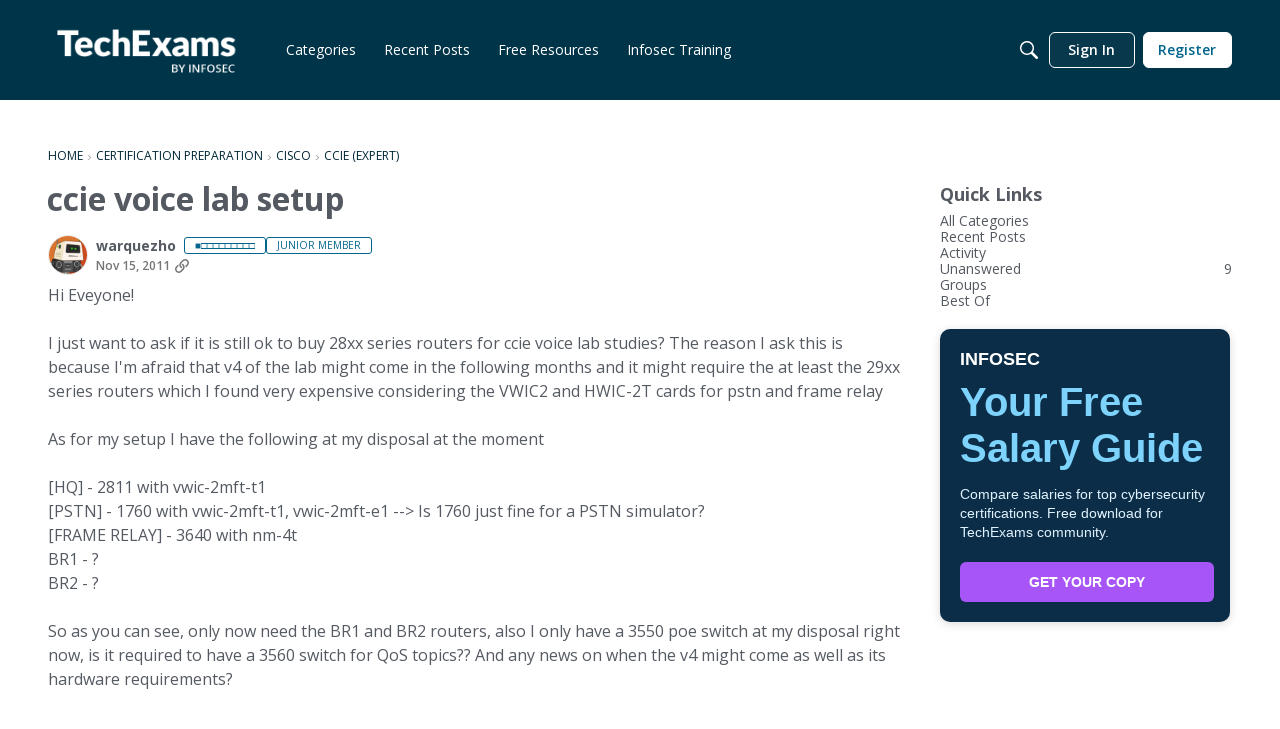

--- FILE ---
content_type: application/x-javascript
request_url: https://community.infosecinstitute.com/dist/v2/layouts/chunks/addons/vanilla/ContentItemAttachment.C-r7KEzg.min.js
body_size: 119
content:
import{j as e}from"../../../vendor/vendor/react-core.BgLhaSja.min.js";import{A as y}from"../../AttachmentLayout.BE7pkic1.min.js";import{cW as b,cX as v,I as m}from"../../../entries/layouts.DCjNbXWn.min.js";function w(d){const{attachment:n}=d,{state:r,status:l,sourceUrl:I,sourceID:a,dateUpdated:i,dateInserted:p,metadata:h,insertUser:x}=n,t=b(),u=(t==null?void 0:t.title)??"Unknown Integration",j=(t==null?void 0:t.externalIDLabel)??"Unknown #",U=(t==null?void 0:t.logoIcon)??"meta-external",c=t==null?void 0:t.attachmentTypeIcon,s=v.additionalMetaItems.filter(({shouldRender:o})=>o(n)).map(({component:o},f)=>e.jsx(o,{attachment:n},f));return e.jsx(y,{title:u,notice:r??l,url:I,idLabel:j,icon:e.jsx(m,{icon:U,height:60,width:60}),attachmentTypeIcon:c?e.jsx(m,{icon:c}):void 0,id:a?`${a}`:void 0,dateUpdated:i??p,user:x,metadata:h,metas:s.length>0?s:void 0})}export{w as C};


--- FILE ---
content_type: application/x-javascript
request_url: https://community.infosecinstitute.com/dist/v2/layouts/chunks/addons/vanilla/CommentThreadAsset.CL9ABMMx.min.js
body_size: -120
content:
import{j as s,i as a}from"../../../vendor/vendor/react-core.BgLhaSja.min.js";import{C as r,a as m}from"./CommentThreadAsset.nested.DoChrvLN.min.js";function i(o){const{threadStyle:t,...e}=o;return s.jsxs("div",{className:n.root,children:[t==="flat"&&s.jsx(r,{...e}),t==="nested"&&s.jsx(m,{...e})]})}const n={root:a({marginTop:18},"label:CommentThreadAsset-root")};export{i as default};


--- FILE ---
content_type: application/x-javascript
request_url: https://community.infosecinstitute.com/dist/v2/layouts/chunks/HtmlWidget.BRLqFCNA.min.js
body_size: 438
content:
import{R as _,r as o,j as i}from"../vendor/vendor/react-core.BgLhaSja.min.js";import{eD as u,eE as d,aX as L}from"../entries/layouts.DCjNbXWn.min.js";function l(t,e=!1,c="div"){let r=t.innerHTML;if((u()||r.trim().startsWith("&lt;"))&&(r=d(r)),e){const n=document.createElement(c);n.classList.value=t.classList.value,n.id=t.id,t.parentNode.insertBefore(n,t),t.remove(),t=n}else t.innerHTML="";const s=t.attachShadow({mode:"open"});return s.innerHTML=r,t}const T=_.memo(function(e){const c=o.useRef(null),r=L("htmlWidget");return o.useLayoutEffect(()=>{if(!c.current)return;const s=l(c.current,!0);if(e.javascript&&e.javascriptNonce){window.__VANILLA_HTML_WIDGET_NODES__||(window.__VANILLA_HTML_WIDGET_NODES__={}),window.__VANILLA_HTML_WIDGET_NODES__[r]=s;const n=document.createElement("script");n.nonce=m(e.javascriptNonce);const a=`
(function () {
try {
    var customHtmlRoot = window.__VANILLA_HTML_WIDGET_NODES__['${r}'];
    var vanilla = window.__VANILLA_GLOBALS_DO_NOT_USE_DIRECTLY__;
    ${e.javascript}
} catch (err) {
    console.error("Error occured in custom HTML widget: '${e.name}'.", err);
}})();
`;n.innerHTML=a,s.insertAdjacentElement("afterend",n)}},[]),i.jsx("div",{children:i.jsx("noscript",{ref:c,dangerouslySetInnerHTML:{__html:`${e.css?`<style>${e.css}</style>`:""}${e.html}`}})})},(t,e)=>t.html===e.html&&t.css===e.css);function m(t){var e;return((e=document.querySelector("script"))==null?void 0:e.nonce)??t}export{T as HtmlWidget,T as default};
